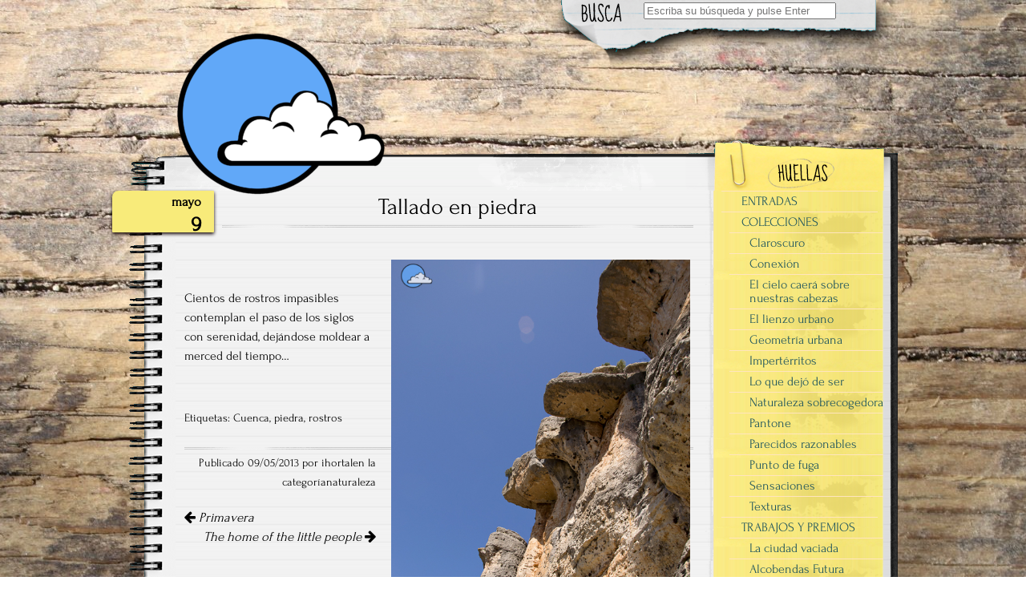

--- FILE ---
content_type: text/html; charset=UTF-8
request_url: https://ihortal.es/2013/05/09/tallado-en-piedra
body_size: 10344
content:


<!DOCTYPE html>
<!--[if IE 7]>
    <html class="ie ie7" lang="es">
<![endif]-->
<!--[if IE 8]>
    <html class="ie ie8" lang="es">
<![endif]-->
<!--[if !(IE 7) | !(IE 8)  ]><!-->
    <html lang="es">
<!--<![endif]-->

<head>
	<meta http-equiv="Content-Type" content="text/html; charset=UTF-8" />

	<link rel="stylesheet" href="https://ihortal.es/wp-content/themes/anarcho-notepad/style.css" type="text/css" media="screen" />

	<link rel="profile" href="http://gmpg.org/xfn/11">
	<link rel="pingback" href="https://ihortal.es/xmlrpc.php">

	<title>Tallado en piedra</title>
<meta name='robots' content='max-image-preview:large' />
<link rel="alternate" type="application/rss+xml" title=" &raquo; Feed" href="https://ihortal.es/feed" />
<link rel="alternate" type="application/rss+xml" title=" &raquo; Feed de los comentarios" href="https://ihortal.es/comments/feed" />
<link rel="alternate" type="application/rss+xml" title=" &raquo; Comentario Tallado en piedra del feed" href="https://ihortal.es/2013/05/09/tallado-en-piedra/feed" />
<link rel="alternate" title="oEmbed (JSON)" type="application/json+oembed" href="https://ihortal.es/wp-json/oembed/1.0/embed?url=https%3A%2F%2Fihortal.es%2F2013%2F05%2F09%2Ftallado-en-piedra" />
<link rel="alternate" title="oEmbed (XML)" type="text/xml+oembed" href="https://ihortal.es/wp-json/oembed/1.0/embed?url=https%3A%2F%2Fihortal.es%2F2013%2F05%2F09%2Ftallado-en-piedra&#038;format=xml" />
<!-- Shareaholic - https://www.shareaholic.com -->
<link rel='preload' href='//cdn.shareaholic.net/assets/pub/shareaholic.js' as='script'/>
<script data-no-minify='1' data-cfasync='false'>
_SHR_SETTINGS = {"endpoints":{"local_recs_url":"https:\/\/ihortal.es\/wp-admin\/admin-ajax.php?action=shareaholic_permalink_related","ajax_url":"https:\/\/ihortal.es\/wp-admin\/admin-ajax.php","share_counts_url":"https:\/\/ihortal.es\/wp-admin\/admin-ajax.php?action=shareaholic_share_counts_api"},"site_id":"238e9dbb92bf46d5ee0a68fc1e800f9a","url_components":{"year":"2013","monthnum":"05","day":"09","hour":"09","minute":"00","second":"53","post_id":"2002","postname":"tallado-en-piedra","category":"naturaleza"}};
</script>
<script data-no-minify='1' data-cfasync='false' src='//cdn.shareaholic.net/assets/pub/shareaholic.js' data-shr-siteid='238e9dbb92bf46d5ee0a68fc1e800f9a' async ></script>

<!-- Shareaholic Content Tags -->
<meta name='shareaholic:language' content='es' />
<meta name='shareaholic:url' content='https://ihortal.es/2013/05/09/tallado-en-piedra' />
<meta name='shareaholic:keywords' content='tag:cuenca, tag:piedra, tag:rostros, cat:naturaleza, type:post' />
<meta name='shareaholic:article_published_time' content='2013-05-09T09:00:53+02:00' />
<meta name='shareaholic:article_modified_time' content='2013-05-03T09:56:34+02:00' />
<meta name='shareaholic:shareable_page' content='true' />
<meta name='shareaholic:article_author_name' content='ihortal' />
<meta name='shareaholic:site_id' content='238e9dbb92bf46d5ee0a68fc1e800f9a' />
<meta name='shareaholic:wp_version' content='9.7.13' />
<meta name='shareaholic:image' content='http://ihortal.es/wp-content/uploads/2013/05/ihortal-667.jpg' />
<!-- Shareaholic Content Tags End -->

<!-- Shareaholic Open Graph Tags -->
<meta property='og:image' content='http://ihortal.es/wp-content/uploads/2013/05/ihortal-667.jpg' />
<!-- Shareaholic Open Graph Tags End -->
<style id='wp-img-auto-sizes-contain-inline-css' type='text/css'>
img:is([sizes=auto i],[sizes^="auto," i]){contain-intrinsic-size:3000px 1500px}
/*# sourceURL=wp-img-auto-sizes-contain-inline-css */
</style>
<style id='wp-emoji-styles-inline-css' type='text/css'>

	img.wp-smiley, img.emoji {
		display: inline !important;
		border: none !important;
		box-shadow: none !important;
		height: 1em !important;
		width: 1em !important;
		margin: 0 0.07em !important;
		vertical-align: -0.1em !important;
		background: none !important;
		padding: 0 !important;
	}
/*# sourceURL=wp-emoji-styles-inline-css */
</style>
<link rel='stylesheet' id='contact-form-7-css' href='https://ihortal.es/wp-content/plugins/contact-form-7/includes/css/styles.css?ver=6.1.4' type='text/css' media='all' />
<link rel='stylesheet' id='fancybox-for-wp-css' href='https://ihortal.es/wp-content/plugins/fancybox-for-wordpress/assets/css/fancybox.css?ver=1.3.4' type='text/css' media='all' />
<link rel='stylesheet' id='fancybox-0-css' href='https://ihortal.es/wp-content/plugins/nextgen-gallery/static/Lightbox/fancybox/jquery.fancybox-1.3.4.css?ver=4.0.3' type='text/css' media='all' />
<link rel='stylesheet' id='font_awesome_styles-css' href='https://ihortal.es/wp-content/themes/anarcho-notepad/fonts/font-awesome-4.5.0/css/font-awesome.min.css?ver=6.9' type='text/css' media='all' />
<script type="text/javascript" src="https://ihortal.es/wp-includes/js/jquery/jquery.min.js?ver=3.7.1" id="jquery-core-js"></script>
<script type="text/javascript" src="https://ihortal.es/wp-includes/js/jquery/jquery-migrate.min.js?ver=3.4.1" id="jquery-migrate-js"></script>
<script type="text/javascript" src="https://ihortal.es/wp-content/plugins/fancybox-for-wordpress/assets/js/purify.min.js?ver=1.3.4" id="purify-js"></script>
<script type="text/javascript" src="https://ihortal.es/wp-content/plugins/fancybox-for-wordpress/assets/js/jquery.fancybox.js?ver=1.3.4" id="fancybox-for-wp-js"></script>
<script type="text/javascript" id="photocrati_ajax-js-extra">
/* <![CDATA[ */
var photocrati_ajax = {"url":"https://ihortal.es/index.php?photocrati_ajax=1","rest_url":"https://ihortal.es/wp-json/","wp_home_url":"https://ihortal.es","wp_site_url":"https://ihortal.es","wp_root_url":"https://ihortal.es","wp_plugins_url":"https://ihortal.es/wp-content/plugins","wp_content_url":"https://ihortal.es/wp-content","wp_includes_url":"https://ihortal.es/wp-includes/","ngg_param_slug":"nggallery","rest_nonce":"d9e9182c66"};
//# sourceURL=photocrati_ajax-js-extra
/* ]]> */
</script>
<script type="text/javascript" src="https://ihortal.es/wp-content/plugins/nextgen-gallery/static/Legacy/ajax.min.js?ver=4.0.3" id="photocrati_ajax-js"></script>
<link rel="https://api.w.org/" href="https://ihortal.es/wp-json/" /><link rel="alternate" title="JSON" type="application/json" href="https://ihortal.es/wp-json/wp/v2/posts/2002" /><link rel="EditURI" type="application/rsd+xml" title="RSD" href="https://ihortal.es/xmlrpc.php?rsd" />
<meta name="generator" content="WordPress 6.9" />
<link rel="canonical" href="https://ihortal.es/2013/05/09/tallado-en-piedra" />
<link rel='shortlink' href='https://ihortal.es/?p=2002' />

<!-- Fancybox for WordPress v3.3.7 -->
<style type="text/css">
	.fancybox-slide--image .fancybox-content{background-color: #FFFFFF}div.fancybox-caption{display:none !important;}
	
	img.fancybox-image{border-width:10px;border-color:#FFFFFF;border-style:solid;}
	div.fancybox-bg{background-color:rgba(102,102,102,0.3);opacity:1 !important;}div.fancybox-content{border-color:#FFFFFF}
	div#fancybox-title{background-color:#FFFFFF}
	div.fancybox-content{background-color:#FFFFFF}
	div#fancybox-title-inside{color:#333333}
	
	
	
	div.fancybox-caption p.caption-title{display:inline-block}
	div.fancybox-caption p.caption-title{font-size:14px}
	div.fancybox-caption p.caption-title{color:#333333}
	div.fancybox-caption {color:#333333}div.fancybox-caption p.caption-title {background:#fff; width:auto;padding:10px 30px;}div.fancybox-content p.caption-title{color:#333333;margin: 0;padding: 5px 0;}body.fancybox-active .fancybox-container .fancybox-stage .fancybox-content .fancybox-close-small{display:block;}
</style><script type="text/javascript">
	jQuery(function () {

		var mobileOnly = false;
		
		if (mobileOnly) {
			return;
		}

		jQuery.fn.getTitle = function () { // Copy the title of every IMG tag and add it to its parent A so that fancybox can show titles
			var arr = jQuery("a[data-fancybox]");jQuery.each(arr, function() {var title = jQuery(this).children("img").attr("title") || '';var figCaptionHtml = jQuery(this).next("figcaption").html() || '';var processedCaption = figCaptionHtml;if (figCaptionHtml.length && typeof DOMPurify === 'function') {processedCaption = DOMPurify.sanitize(figCaptionHtml, {USE_PROFILES: {html: true}});} else if (figCaptionHtml.length) {processedCaption = jQuery("<div>").text(figCaptionHtml).html();}var newTitle = title;if (processedCaption.length) {newTitle = title.length ? title + " " + processedCaption : processedCaption;}if (newTitle.length) {jQuery(this).attr("title", newTitle);}});		}

		// Supported file extensions

				var thumbnails = jQuery("a:has(img)").not(".nolightbox").not('.envira-gallery-link').not('.ngg-simplelightbox').filter(function () {
			return /\.(jpe?g|png|gif|mp4|webp|bmp|pdf)(\?[^/]*)*$/i.test(jQuery(this).attr('href'))
		});
		

		// Add data-type iframe for links that are not images or videos.
		var iframeLinks = jQuery('.fancyboxforwp').filter(function () {
			return !/\.(jpe?g|png|gif|mp4|webp|bmp|pdf)(\?[^/]*)*$/i.test(jQuery(this).attr('href'))
		}).filter(function () {
			return !/vimeo|youtube/i.test(jQuery(this).attr('href'))
		});
		iframeLinks.attr({"data-type": "iframe"}).getTitle();

				// Gallery All
		thumbnails.addClass("fancyboxforwp").attr("data-fancybox", "gallery").getTitle();
		iframeLinks.attr({"data-fancybox": "gallery"}).getTitle();

		// Gallery type NONE
		
		// Call fancybox and apply it on any link with a rel atribute that starts with "fancybox", with the options set on the admin panel
		jQuery("a.fancyboxforwp").fancyboxforwp({
			loop: false,
			smallBtn: true,
			zoomOpacity: "auto",
			animationEffect: "fade",
			animationDuration: 500,
			transitionEffect: "fade",
			transitionDuration: "300",
			overlayShow: true,
			overlayOpacity: "0.3",
			titleShow: true,
			titlePosition: "inside",
			keyboard: true,
			showCloseButton: true,
			arrows: true,
			clickContent:false,
			clickSlide: "close",
			mobile: {
				clickContent: function (current, event) {
					return current.type === "image" ? "toggleControls" : false;
				},
				clickSlide: function (current, event) {
					return current.type === "image" ? "close" : "close";
				},
			},
			wheel: false,
			toolbar: true,
			preventCaptionOverlap: true,
			onInit: function() { },			onDeactivate
	: function() { },		beforeClose: function() { },			afterShow: function(instance) { jQuery( ".fancybox-image" ).on("click", function( ){ ( instance.isScaledDown() ) ? instance.scaleToActual() : instance.scaleToFit() }) },				afterClose: function() { },					caption : function( instance, item ) {var title = "";if("undefined" != typeof jQuery(this).context ){var title = jQuery(this).context.title;} else { var title = ("undefined" != typeof jQuery(this).attr("title")) ? jQuery(this).attr("title") : false;}var caption = jQuery(this).data('caption') || '';if ( item.type === 'image' && title.length ) {caption = (caption.length ? caption + '<br />' : '') + '<p class="caption-title">'+jQuery("<div>").text(title).html()+'</p>' ;}if (typeof DOMPurify === "function" && caption.length) { return DOMPurify.sanitize(caption, {USE_PROFILES: {html: true}}); } else { return jQuery("<div>").text(caption).html(); }},
		afterLoad : function( instance, current ) {var captionContent = current.opts.caption || '';var sanitizedCaptionString = '';if (typeof DOMPurify === 'function' && captionContent.length) {sanitizedCaptionString = DOMPurify.sanitize(captionContent, {USE_PROFILES: {html: true}});} else if (captionContent.length) { sanitizedCaptionString = jQuery("<div>").text(captionContent).html();}if (sanitizedCaptionString.length) { current.$content.append(jQuery('<div class=\"fancybox-custom-caption inside-caption\" style=\" position: absolute;left:0;right:0;color:#000;margin:0 auto;bottom:0;text-align:center;background-color:#FFFFFF \"></div>').html(sanitizedCaptionString)); }},
			})
		;

			})
</script>
<!-- END Fancybox for WordPress -->
<link type="text/css" rel="stylesheet" href="https://ihortal.es/wp-content/plugins/posts-for-page/pfp.css" />
<style type="text/css">			body.custom-background {
				-webkit-background-size: ;
				-moz-background-size: ;
				-o-background-size: ;
				background-size: ;
			}
					.site-title,
			.site-description {
				position: absolute;
				clip: rect(1px 1px 1px 1px); /* IE7 */
				clip: rect(1px, 1px, 1px, 1px);
			}
				.site-title { color: ; }
		.site-description { color: ; }
					.site-header { background:url( https://ihortal.es/wp-content/themes/anarcho-notepad/images/outer-back-search.png ) no-repeat top center; }
		</style><script src="https://ihortal.es/wp-content/themes/anarcho-notepad/js/html5.js"></script><![endif]--><!-- All in one Favicon 4.8 --><link rel="shortcut icon" href="http://ihortal.es/wp-content/uploads/2012/09/favicon.ico" />
<style type="text/css" id="custom-background-css">
body.custom-background { background-image: url("https://ihortal.es/wp-content/uploads/2016/04/Wooden-Background-74.jpg"); background-position: center top; background-size: auto; background-repeat: repeat-y; background-attachment: fixed; }
</style>
	
</head>

<body class="wp-singular post-template-default single single-post postid-2002 single-format-standard custom-background wp-theme-anarcho-notepad">

<header id="masthead" class="site-header" role="banner">

			<div class="top-search-form">
<div id="search">
<form role="search" method="get" class="search-form" action="https://ihortal.es">
	<label>
		<span class="screen-reader-text">Search for:</span>
		<input type="search" class="search-field" placeholder="Escriba su búsqueda y pulse Enter" value="" name="s" title="Search" />
	</label>
	<input type="submit" class="search-submit" value="Search" />
</form>
</div></div>
	
	<div id="title">
	  <!-- <a class="home-link" href="https://ihortal.es/" title="" rel="home"> -->
	  <a class="home-link" href="http://ihortal.es/huellas" title="" rel="home">

	   			<img
				class="logo"
				src="https://ihortal.es/wp-content/uploads/2011/09/cropped-LogoIsa-e1598604326334.png" 
				height="235" 
				width="293" 
				alt="" 
			/>
	   
	    <h1 class="site-title"></h1>
	    <h2 class="site-description"></h2>

	  </a>
	</div>

</header>
<section id="content" role="main">
  <div class="col01">

  
    
    <div class="before-posts"></div>

    <article id="post-2002" class="post-2002 post type-post status-publish format-standard hentry category-naturaleza tag-cuenca tag-piedra tag-rostros">

      <div class="date-tab">
                     <span class="month">mayo</span>
                     <span class="day">9</span>
                 </div><!-- .date-tab -->
      <h1>Tallado en piedra</h1>
      <div class="post-inner">

		<div class="beginning-posts"></div>
				<p><a href="https://ihortal.es/wp-content/uploads/2013/05/ihortal-667.jpg"><img fetchpriority="high" decoding="async" class="alignright  wp-image-1996" alt="ihortal-667" src="https://ihortal.es/wp-content/uploads/2013/05/ihortal-667.jpg" width="373" height="560" srcset="https://ihortal.es/wp-content/uploads/2013/05/ihortal-667.jpg 533w, https://ihortal.es/wp-content/uploads/2013/05/ihortal-667-199x300.jpg 199w" sizes="(max-width: 373px) 100vw, 373px" /></a></p>
<p>&nbsp;</p>
<p style="text-align: left;">Cientos de rostros impasibles contemplan el paso de los siglos con serenidad, dejándose moldear a merced del tiempo&#8230;</p>
<div style='display:none;' class='shareaholic-canvas' data-app='share_buttons' data-title='Tallado en piedra' data-link='https://ihortal.es/2013/05/09/tallado-en-piedra' data-app-id-name='post_below_content'></div>		      </div>

      <div class="after-posts"></div>
      <br/>
      <p class="tagsandcopy">Etiquetas: <a href="https://ihortal.es/tag/cuenca" rel="tag">Cuenca</a>, <a href="https://ihortal.es/tag/piedra" rel="tag">piedra</a>, <a href="https://ihortal.es/tag/rostros" rel="tag">rostros</a>      <br/>
      <br/>
      </p>

                 <div class="meta">
	Publicado 09/05/2013 por ihortalen la categoría<a href="https://ihortal.es/category/naturaleza" rel="category tag">naturaleza</a>			   <br/>
			           </div>

	      	<nav class="navigation post-navigation" role="navigation">
		<h1 class="screen-reader-text">Navegación de artículo</h1>
		<div class="nav-links">

			<a href="https://ihortal.es/2013/05/06/primavera" rel="prev"><i class="fa fa-arrow-left"></i> Primavera</a>			<a href="https://ihortal.es/2013/05/13/the-home-of-the-little-people" rel="next">The home of the little people <i class="fa fa-arrow-right"></i></a>
		</div><!-- .nav-links -->
	</nav><!-- .navigation -->
	
      <div class="end-posts"></div>

    </article>
    

<div id="comments" class="comments-area">

	
			<p class="comments-title">
			4 HUELLAS :		</p>

		<ol class="commentlist">
				<li class="comment even thread-even depth-1" id="li-comment-1352">
		<article id="comment-1352" class="comment">
			<header class="comment-meta comment-author vcard">
				<img alt='' src='https://secure.gravatar.com/avatar/bbfc97e55cf23ec04b073b640ccf7c48db529f1f6422cf233058e93c9671f03a?s=44&#038;d=mm&#038;r=g' srcset='https://secure.gravatar.com/avatar/bbfc97e55cf23ec04b073b640ccf7c48db529f1f6422cf233058e93c9671f03a?s=88&#038;d=mm&#038;r=g 2x' class='avatar avatar-44 photo' height='44' width='44' decoding='async'/><cite>De <b class="fn"><a href="http://batallitasdemama.blogspot.com" class="url" rel="ugc external nofollow">batallitasdemama</a></b> </cite><b>el <a href="https://ihortal.es/2013/05/09/tallado-en-piedra#comment-1352"><time datetime="2013-05-09T13:07:43+02:00">9 mayo, 2013</time></a></b>			</header><!-- .comment-meta -->

			
			<section class="comment-content comment">
				<p>No se si es la foto, pero yo caras no veo&#8230;jaja. Pero vamos que nos paso a todos cuando fuimos a la ciudad encantada&#8230;</p>
							</section><!-- .comment-content -->

			<div class="reply">
				<a rel="nofollow" class="comment-reply-link" href="https://ihortal.es/2013/05/09/tallado-en-piedra?replytocom=1352#respond" data-commentid="1352" data-postid="2002" data-belowelement="comment-1352" data-respondelement="respond" data-replyto="Responder a batallitasdemama" aria-label="Responder a batallitasdemama">Responder</a> <span>&darr;</span>			</div><!-- .reply -->
		</article><!-- #comment-## -->
	<ol class="children">
	<li class="comment byuser comment-author-admin bypostauthor odd alt depth-2" id="li-comment-1353">
		<article id="comment-1353" class="comment">
			<header class="comment-meta comment-author vcard">
				<img alt='' src='https://secure.gravatar.com/avatar/d2c650f16e0466aaf13a2769dab89088aee08c77276ba4b1ccbb7594ff01c479?s=44&#038;d=mm&#038;r=g' srcset='https://secure.gravatar.com/avatar/d2c650f16e0466aaf13a2769dab89088aee08c77276ba4b1ccbb7594ff01c479?s=88&#038;d=mm&#038;r=g 2x' class='avatar avatar-44 photo' height='44' width='44' decoding='async'/><cite>De <b class="fn"><a href="http://www.ihortal.es" class="url" rel="ugc external nofollow">ihortal</a></b> <span>(Autor del artículo) </span></cite><b>el <a href="https://ihortal.es/2013/05/09/tallado-en-piedra#comment-1353"><time datetime="2013-05-09T22:43:34+02:00">9 mayo, 2013</time></a></b>			</header><!-- .comment-meta -->

			
			<section class="comment-content comment">
				<p>No, si caras no tiene, pero la forma es como de torsos, ¡o por lo menos a mi me lo parece!</p>
							</section><!-- .comment-content -->

			<div class="reply">
				<a rel="nofollow" class="comment-reply-link" href="https://ihortal.es/2013/05/09/tallado-en-piedra?replytocom=1353#respond" data-commentid="1353" data-postid="2002" data-belowelement="comment-1353" data-respondelement="respond" data-replyto="Responder a ihortal" aria-label="Responder a ihortal">Responder</a> <span>&darr;</span>			</div><!-- .reply -->
		</article><!-- #comment-## -->
	</li><!-- #comment-## -->
</ol><!-- .children -->
</li><!-- #comment-## -->
	<li class="comment even thread-odd thread-alt depth-1" id="li-comment-1356">
		<article id="comment-1356" class="comment">
			<header class="comment-meta comment-author vcard">
				<img alt='' src='https://secure.gravatar.com/avatar/5c51e7ecf75cd7694ae0e160716339f553425c9c2f98b3a9a816bc2803b94374?s=44&#038;d=mm&#038;r=g' srcset='https://secure.gravatar.com/avatar/5c51e7ecf75cd7694ae0e160716339f553425c9c2f98b3a9a816bc2803b94374?s=88&#038;d=mm&#038;r=g 2x' class='avatar avatar-44 photo' height='44' width='44' loading='lazy' decoding='async'/><cite>De <b class="fn"><a href="http://pipasconsal.es" class="url" rel="ugc external nofollow">Jesús</a></b> </cite><b>el <a href="https://ihortal.es/2013/05/09/tallado-en-piedra#comment-1356"><time datetime="2013-05-10T14:21:22+02:00">10 mayo, 2013</time></a></b>			</header><!-- .comment-meta -->

			
			<section class="comment-content comment">
				<p>El Monte Rushmore en arte abstracto 😉</p>
							</section><!-- .comment-content -->

			<div class="reply">
				<a rel="nofollow" class="comment-reply-link" href="https://ihortal.es/2013/05/09/tallado-en-piedra?replytocom=1356#respond" data-commentid="1356" data-postid="2002" data-belowelement="comment-1356" data-respondelement="respond" data-replyto="Responder a Jesús" aria-label="Responder a Jesús">Responder</a> <span>&darr;</span>			</div><!-- .reply -->
		</article><!-- #comment-## -->
	<ol class="children">
	<li class="comment byuser comment-author-admin bypostauthor odd alt depth-2" id="li-comment-1360">
		<article id="comment-1360" class="comment">
			<header class="comment-meta comment-author vcard">
				<img alt='' src='https://secure.gravatar.com/avatar/d2c650f16e0466aaf13a2769dab89088aee08c77276ba4b1ccbb7594ff01c479?s=44&#038;d=mm&#038;r=g' srcset='https://secure.gravatar.com/avatar/d2c650f16e0466aaf13a2769dab89088aee08c77276ba4b1ccbb7594ff01c479?s=88&#038;d=mm&#038;r=g 2x' class='avatar avatar-44 photo' height='44' width='44' loading='lazy' decoding='async'/><cite>De <b class="fn"><a href="http://www.ihortal.es" class="url" rel="ugc external nofollow">ihortal</a></b> <span>(Autor del artículo) </span></cite><b>el <a href="https://ihortal.es/2013/05/09/tallado-en-piedra#comment-1360"><time datetime="2013-05-11T13:53:51+02:00">11 mayo, 2013</time></a></b>			</header><!-- .comment-meta -->

			
			<section class="comment-content comment">
				<p>😉</p>
							</section><!-- .comment-content -->

			<div class="reply">
				<a rel="nofollow" class="comment-reply-link" href="https://ihortal.es/2013/05/09/tallado-en-piedra?replytocom=1360#respond" data-commentid="1360" data-postid="2002" data-belowelement="comment-1360" data-respondelement="respond" data-replyto="Responder a ihortal" aria-label="Responder a ihortal">Responder</a> <span>&darr;</span>			</div><!-- .reply -->
		</article><!-- #comment-## -->
	</li><!-- #comment-## -->
</ol><!-- .children -->
</li><!-- #comment-## -->
		</ol><!-- .commentlist -->

		
		
	
		<div id="respond" class="comment-respond">
		<h3 id="reply-title" class="comment-reply-title">Deja tu huella. <small><a rel="nofollow" id="cancel-comment-reply-link" href="/2013/05/09/tallado-en-piedra#respond" style="display:none;">Cancelar la respuesta</a></small></h3><form action="https://ihortal.es/wp-comments-post.php" method="post" id="commentform" class="comment-form"><p class="comment-notes"><span id="email-notes">Tu dirección de correo electrónico no será publicada.</span> <span class="required-field-message">Los campos obligatorios están marcados con <span class="required">*</span></span></p><p class="comment-form-comment"><label for="comment">Comentario <span class="required">*</span></label> <textarea id="comment" name="comment" cols="45" rows="8" maxlength="65525" required></textarea></p><p class="comment-form-author"><label for="author">Nombre <span class="required">*</span></label> <input id="author" name="author" type="text" value="" size="30" maxlength="245" autocomplete="name" required /></p>
<p class="comment-form-email"><label for="email">Correo electrónico <span class="required">*</span></label> <input id="email" name="email" type="email" value="" size="30" maxlength="100" aria-describedby="email-notes" autocomplete="email" required /></p>
<p class="comment-form-url"><label for="url">Web</label> <input id="url" name="url" type="url" value="" size="30" maxlength="200" autocomplete="url" /></p>
<p class="comment-form-cookies-consent"><input id="wp-comment-cookies-consent" name="wp-comment-cookies-consent" type="checkbox" value="yes" /> <label for="wp-comment-cookies-consent">Guarda mi nombre, correo electrónico y web en este navegador para la próxima vez que comente.</label></p>
<p class="form-submit"><input name="submit" type="submit" id="submit" class="submit" value="Deja tu huella" /> <input type='hidden' name='comment_post_ID' value='2002' id='comment_post_ID' />
<input type='hidden' name='comment_parent' id='comment_parent' value='0' />
</p><p style="display: none;"><input type="hidden" id="akismet_comment_nonce" name="akismet_comment_nonce" value="5d038c5769" /></p><p style="display: none !important;" class="akismet-fields-container" data-prefix="ak_"><label>&#916;<textarea name="ak_hp_textarea" cols="45" rows="8" maxlength="100"></textarea></label><input type="hidden" id="ak_js_1" name="ak_js" value="57"/><script>document.getElementById( "ak_js_1" ).setAttribute( "value", ( new Date() ).getTime() );</script></p></form>	</div><!-- #respond -->
	

</div><!-- #comments .comments-area -->        
  </div>

   
<aside id="sidebar" role="complementary">

<!--FOLLOW-->
<!--END-FOLLOW-->

<!--PAGES (MENU)-->
<nav class="pages">
    <div class="menu-ihortal-2-0-container"><ul id="menu-ihortal-2-0" class="menu"><li id="menu-item-1322" class="menu-item menu-item-type-post_type menu-item-object-page current_page_parent menu-item-1322"><a href="https://ihortal.es/huellas">ENTRADAS</a></li>
<li id="menu-item-1323" class="sub-menu-columns menu-item menu-item-type-post_type menu-item-object-page menu-item-has-children menu-item-1323"><a href="https://ihortal.es/colecciones">COLECCIONES</a>
<ul class="sub-menu">
	<li id="menu-item-6391" class="menu-item menu-item-type-post_type menu-item-object-page menu-item-6391"><a href="https://ihortal.es/colecciones/claroscuro">Claroscuro</a></li>
	<li id="menu-item-1364" class="menu-item menu-item-type-post_type menu-item-object-page menu-item-1364"><a href="https://ihortal.es/colecciones/conexion">Conexión</a></li>
	<li id="menu-item-1352" class="menu-item menu-item-type-post_type menu-item-object-page menu-item-1352"><a href="https://ihortal.es/colecciones/el-cielo-caera-sobre-nuestras-cabezas">El cielo caerá sobre nuestras cabezas</a></li>
	<li id="menu-item-1353" class="menu-item menu-item-type-post_type menu-item-object-page menu-item-1353"><a href="https://ihortal.es/colecciones/el-lienzo-urbano">El lienzo urbano</a></li>
	<li id="menu-item-1356" class="menu-item menu-item-type-post_type menu-item-object-page menu-item-1356"><a href="https://ihortal.es/colecciones/geometria-urbana">Geometría urbana</a></li>
	<li id="menu-item-2674" class="menu-item menu-item-type-post_type menu-item-object-page menu-item-2674"><a href="https://ihortal.es/colecciones/imperterritos">Impertérritos</a></li>
	<li id="menu-item-1355" class="menu-item menu-item-type-post_type menu-item-object-page menu-item-1355"><a href="https://ihortal.es/colecciones/lo-que-dejo-de-ser">Lo que dejó de ser</a></li>
	<li id="menu-item-1357" class="menu-item menu-item-type-post_type menu-item-object-page menu-item-1357"><a href="https://ihortal.es/colecciones/naturaleza-sobrecogedora">Naturaleza sobrecogedora</a></li>
	<li id="menu-item-1350" class="menu-item menu-item-type-post_type menu-item-object-page menu-item-1350"><a href="https://ihortal.es/colecciones/pantone">Pantone</a></li>
	<li id="menu-item-1358" class="menu-item menu-item-type-post_type menu-item-object-page menu-item-1358"><a href="https://ihortal.es/colecciones/parecidos-razonables">Parecidos razonables</a></li>
	<li id="menu-item-1351" class="menu-item menu-item-type-post_type menu-item-object-page menu-item-1351"><a href="https://ihortal.es/colecciones/punto-de-fuga">Punto de fuga</a></li>
	<li id="menu-item-1348" class="menu-item menu-item-type-post_type menu-item-object-page menu-item-1348"><a href="https://ihortal.es/sensaciones">Sensaciones</a></li>
	<li id="menu-item-1349" class="menu-item menu-item-type-post_type menu-item-object-page menu-item-1349"><a href="https://ihortal.es/texturas">Texturas</a></li>
</ul>
</li>
<li id="menu-item-4747" class="menu-item menu-item-type-custom menu-item-object-custom menu-item-has-children menu-item-4747"><a href="http://ihortal.es/trabajos-y-premios">TRABAJOS Y PREMIOS</a>
<ul class="sub-menu">
	<li id="menu-item-9407" class="menu-item menu-item-type-post_type menu-item-object-page menu-item-9407"><a href="https://ihortal.es/trabajos/la-ciudad-vaciada">La ciudad vaciada</a></li>
	<li id="menu-item-8949" class="menu-item menu-item-type-post_type menu-item-object-page menu-item-8949"><a href="https://ihortal.es/trabajos/alcobendas-futura">Alcobendas Futura</a></li>
	<li id="menu-item-8443" class="menu-item menu-item-type-post_type menu-item-object-page menu-item-8443"><a href="https://ihortal.es/trabajos/quien-a-los-suyos-parece">Quien a los suyos parece</a></li>
	<li id="menu-item-4859" class="menu-item menu-item-type-post_type menu-item-object-page menu-item-4859"><a href="https://ihortal.es/trabajos/exposicion-asomarse">Exposición «Asomarse»</a></li>
	<li id="menu-item-8349" class="menu-item menu-item-type-post_type menu-item-object-page menu-item-8349"><a href="https://ihortal.es/trabajos/medios">Medios</a></li>
	<li id="menu-item-6530" class="menu-item menu-item-type-post_type menu-item-object-page menu-item-6530"><a href="https://ihortal.es/trabajos/premios">Premios</a></li>
	<li id="menu-item-4785" class="menu-item menu-item-type-post_type menu-item-object-page menu-item-4785"><a href="https://ihortal.es/trabajos/rodaje-anfibia">Rodaje «Anfibia»</a></li>
</ul>
</li>
</ul></div></nav>
<div class="pages-bottom"></div>
<!--END-PAGES (MENU)-->


<!--ABOUT BOX-->
<!--END-ABOUT BOX-->

<aside id="archives-3" class="widget widget_archive"><h3 class="widget-title">Huellas pasadas</h3>		<label class="screen-reader-text" for="archives-dropdown-3">Huellas pasadas</label>
		<select id="archives-dropdown-3" name="archive-dropdown">
			
			<option value="">Elegir el mes</option>
				<option value='https://ihortal.es/2025/01'> enero 2025 &nbsp;(2)</option>
	<option value='https://ihortal.es/2024/08'> agosto 2024 &nbsp;(7)</option>
	<option value='https://ihortal.es/2024/07'> julio 2024 &nbsp;(5)</option>
	<option value='https://ihortal.es/2024/06'> junio 2024 &nbsp;(3)</option>
	<option value='https://ihortal.es/2024/05'> mayo 2024 &nbsp;(3)</option>
	<option value='https://ihortal.es/2024/04'> abril 2024 &nbsp;(6)</option>
	<option value='https://ihortal.es/2024/03'> marzo 2024 &nbsp;(2)</option>
	<option value='https://ihortal.es/2024/01'> enero 2024 &nbsp;(12)</option>
	<option value='https://ihortal.es/2023/11'> noviembre 2023 &nbsp;(2)</option>
	<option value='https://ihortal.es/2023/10'> octubre 2023 &nbsp;(10)</option>
	<option value='https://ihortal.es/2023/09'> septiembre 2023 &nbsp;(1)</option>
	<option value='https://ihortal.es/2023/08'> agosto 2023 &nbsp;(1)</option>
	<option value='https://ihortal.es/2023/07'> julio 2023 &nbsp;(7)</option>
	<option value='https://ihortal.es/2023/06'> junio 2023 &nbsp;(14)</option>
	<option value='https://ihortal.es/2023/05'> mayo 2023 &nbsp;(5)</option>
	<option value='https://ihortal.es/2023/04'> abril 2023 &nbsp;(1)</option>
	<option value='https://ihortal.es/2023/03'> marzo 2023 &nbsp;(4)</option>
	<option value='https://ihortal.es/2023/02'> febrero 2023 &nbsp;(1)</option>
	<option value='https://ihortal.es/2023/01'> enero 2023 &nbsp;(6)</option>
	<option value='https://ihortal.es/2022/12'> diciembre 2022 &nbsp;(8)</option>
	<option value='https://ihortal.es/2022/11'> noviembre 2022 &nbsp;(10)</option>
	<option value='https://ihortal.es/2022/10'> octubre 2022 &nbsp;(7)</option>
	<option value='https://ihortal.es/2022/09'> septiembre 2022 &nbsp;(1)</option>
	<option value='https://ihortal.es/2022/08'> agosto 2022 &nbsp;(2)</option>
	<option value='https://ihortal.es/2022/07'> julio 2022 &nbsp;(6)</option>
	<option value='https://ihortal.es/2022/06'> junio 2022 &nbsp;(10)</option>
	<option value='https://ihortal.es/2022/05'> mayo 2022 &nbsp;(5)</option>
	<option value='https://ihortal.es/2022/03'> marzo 2022 &nbsp;(3)</option>
	<option value='https://ihortal.es/2022/01'> enero 2022 &nbsp;(14)</option>
	<option value='https://ihortal.es/2021/12'> diciembre 2021 &nbsp;(9)</option>
	<option value='https://ihortal.es/2021/11'> noviembre 2021 &nbsp;(7)</option>
	<option value='https://ihortal.es/2021/10'> octubre 2021 &nbsp;(6)</option>
	<option value='https://ihortal.es/2021/09'> septiembre 2021 &nbsp;(2)</option>
	<option value='https://ihortal.es/2021/08'> agosto 2021 &nbsp;(3)</option>
	<option value='https://ihortal.es/2021/07'> julio 2021 &nbsp;(3)</option>
	<option value='https://ihortal.es/2021/06'> junio 2021 &nbsp;(3)</option>
	<option value='https://ihortal.es/2021/05'> mayo 2021 &nbsp;(2)</option>
	<option value='https://ihortal.es/2021/02'> febrero 2021 &nbsp;(2)</option>
	<option value='https://ihortal.es/2021/01'> enero 2021 &nbsp;(2)</option>
	<option value='https://ihortal.es/2020/12'> diciembre 2020 &nbsp;(2)</option>
	<option value='https://ihortal.es/2020/08'> agosto 2020 &nbsp;(6)</option>
	<option value='https://ihortal.es/2020/07'> julio 2020 &nbsp;(2)</option>
	<option value='https://ihortal.es/2020/05'> mayo 2020 &nbsp;(1)</option>
	<option value='https://ihortal.es/2020/04'> abril 2020 &nbsp;(5)</option>
	<option value='https://ihortal.es/2020/03'> marzo 2020 &nbsp;(9)</option>
	<option value='https://ihortal.es/2020/02'> febrero 2020 &nbsp;(2)</option>
	<option value='https://ihortal.es/2020/01'> enero 2020 &nbsp;(2)</option>
	<option value='https://ihortal.es/2019/12'> diciembre 2019 &nbsp;(3)</option>
	<option value='https://ihortal.es/2019/11'> noviembre 2019 &nbsp;(2)</option>
	<option value='https://ihortal.es/2019/10'> octubre 2019 &nbsp;(1)</option>
	<option value='https://ihortal.es/2019/09'> septiembre 2019 &nbsp;(4)</option>
	<option value='https://ihortal.es/2019/08'> agosto 2019 &nbsp;(3)</option>
	<option value='https://ihortal.es/2019/07'> julio 2019 &nbsp;(2)</option>
	<option value='https://ihortal.es/2019/04'> abril 2019 &nbsp;(3)</option>
	<option value='https://ihortal.es/2019/01'> enero 2019 &nbsp;(4)</option>
	<option value='https://ihortal.es/2018/12'> diciembre 2018 &nbsp;(2)</option>
	<option value='https://ihortal.es/2018/11'> noviembre 2018 &nbsp;(6)</option>
	<option value='https://ihortal.es/2018/10'> octubre 2018 &nbsp;(7)</option>
	<option value='https://ihortal.es/2018/08'> agosto 2018 &nbsp;(1)</option>
	<option value='https://ihortal.es/2018/07'> julio 2018 &nbsp;(4)</option>
	<option value='https://ihortal.es/2018/06'> junio 2018 &nbsp;(17)</option>
	<option value='https://ihortal.es/2018/05'> mayo 2018 &nbsp;(3)</option>
	<option value='https://ihortal.es/2018/04'> abril 2018 &nbsp;(3)</option>
	<option value='https://ihortal.es/2018/02'> febrero 2018 &nbsp;(2)</option>
	<option value='https://ihortal.es/2018/01'> enero 2018 &nbsp;(4)</option>
	<option value='https://ihortal.es/2017/12'> diciembre 2017 &nbsp;(3)</option>
	<option value='https://ihortal.es/2017/11'> noviembre 2017 &nbsp;(2)</option>
	<option value='https://ihortal.es/2017/10'> octubre 2017 &nbsp;(1)</option>
	<option value='https://ihortal.es/2017/09'> septiembre 2017 &nbsp;(2)</option>
	<option value='https://ihortal.es/2017/08'> agosto 2017 &nbsp;(2)</option>
	<option value='https://ihortal.es/2017/07'> julio 2017 &nbsp;(4)</option>
	<option value='https://ihortal.es/2017/06'> junio 2017 &nbsp;(1)</option>
	<option value='https://ihortal.es/2017/05'> mayo 2017 &nbsp;(2)</option>
	<option value='https://ihortal.es/2017/04'> abril 2017 &nbsp;(4)</option>
	<option value='https://ihortal.es/2017/03'> marzo 2017 &nbsp;(1)</option>
	<option value='https://ihortal.es/2017/02'> febrero 2017 &nbsp;(3)</option>
	<option value='https://ihortal.es/2017/01'> enero 2017 &nbsp;(5)</option>
	<option value='https://ihortal.es/2016/12'> diciembre 2016 &nbsp;(2)</option>
	<option value='https://ihortal.es/2016/11'> noviembre 2016 &nbsp;(7)</option>
	<option value='https://ihortal.es/2016/10'> octubre 2016 &nbsp;(16)</option>
	<option value='https://ihortal.es/2016/09'> septiembre 2016 &nbsp;(7)</option>
	<option value='https://ihortal.es/2016/08'> agosto 2016 &nbsp;(1)</option>
	<option value='https://ihortal.es/2016/07'> julio 2016 &nbsp;(4)</option>
	<option value='https://ihortal.es/2016/06'> junio 2016 &nbsp;(5)</option>
	<option value='https://ihortal.es/2016/04'> abril 2016 &nbsp;(9)</option>
	<option value='https://ihortal.es/2016/03'> marzo 2016 &nbsp;(6)</option>
	<option value='https://ihortal.es/2016/02'> febrero 2016 &nbsp;(7)</option>
	<option value='https://ihortal.es/2016/01'> enero 2016 &nbsp;(6)</option>
	<option value='https://ihortal.es/2015/12'> diciembre 2015 &nbsp;(7)</option>
	<option value='https://ihortal.es/2015/11'> noviembre 2015 &nbsp;(7)</option>
	<option value='https://ihortal.es/2015/10'> octubre 2015 &nbsp;(7)</option>
	<option value='https://ihortal.es/2015/09'> septiembre 2015 &nbsp;(5)</option>
	<option value='https://ihortal.es/2015/08'> agosto 2015 &nbsp;(2)</option>
	<option value='https://ihortal.es/2015/07'> julio 2015 &nbsp;(1)</option>
	<option value='https://ihortal.es/2015/06'> junio 2015 &nbsp;(2)</option>
	<option value='https://ihortal.es/2015/05'> mayo 2015 &nbsp;(4)</option>
	<option value='https://ihortal.es/2015/04'> abril 2015 &nbsp;(7)</option>
	<option value='https://ihortal.es/2015/03'> marzo 2015 &nbsp;(6)</option>
	<option value='https://ihortal.es/2015/02'> febrero 2015 &nbsp;(4)</option>
	<option value='https://ihortal.es/2015/01'> enero 2015 &nbsp;(8)</option>
	<option value='https://ihortal.es/2014/12'> diciembre 2014 &nbsp;(10)</option>
	<option value='https://ihortal.es/2014/11'> noviembre 2014 &nbsp;(7)</option>
	<option value='https://ihortal.es/2014/10'> octubre 2014 &nbsp;(6)</option>
	<option value='https://ihortal.es/2014/09'> septiembre 2014 &nbsp;(1)</option>
	<option value='https://ihortal.es/2014/08'> agosto 2014 &nbsp;(7)</option>
	<option value='https://ihortal.es/2014/07'> julio 2014 &nbsp;(5)</option>
	<option value='https://ihortal.es/2014/06'> junio 2014 &nbsp;(4)</option>
	<option value='https://ihortal.es/2014/05'> mayo 2014 &nbsp;(4)</option>
	<option value='https://ihortal.es/2014/04'> abril 2014 &nbsp;(5)</option>
	<option value='https://ihortal.es/2014/03'> marzo 2014 &nbsp;(10)</option>
	<option value='https://ihortal.es/2014/02'> febrero 2014 &nbsp;(9)</option>
	<option value='https://ihortal.es/2014/01'> enero 2014 &nbsp;(10)</option>
	<option value='https://ihortal.es/2013/12'> diciembre 2013 &nbsp;(8)</option>
	<option value='https://ihortal.es/2013/11'> noviembre 2013 &nbsp;(11)</option>
	<option value='https://ihortal.es/2013/10'> octubre 2013 &nbsp;(9)</option>
	<option value='https://ihortal.es/2013/09'> septiembre 2013 &nbsp;(13)</option>
	<option value='https://ihortal.es/2013/08'> agosto 2013 &nbsp;(9)</option>
	<option value='https://ihortal.es/2013/07'> julio 2013 &nbsp;(9)</option>
	<option value='https://ihortal.es/2013/06'> junio 2013 &nbsp;(7)</option>
	<option value='https://ihortal.es/2013/05'> mayo 2013 &nbsp;(8)</option>
	<option value='https://ihortal.es/2013/04'> abril 2013 &nbsp;(8)</option>
	<option value='https://ihortal.es/2013/03'> marzo 2013 &nbsp;(10)</option>
	<option value='https://ihortal.es/2013/02'> febrero 2013 &nbsp;(7)</option>
	<option value='https://ihortal.es/2013/01'> enero 2013 &nbsp;(7)</option>
	<option value='https://ihortal.es/2012/12'> diciembre 2012 &nbsp;(10)</option>
	<option value='https://ihortal.es/2012/11'> noviembre 2012 &nbsp;(9)</option>
	<option value='https://ihortal.es/2012/10'> octubre 2012 &nbsp;(5)</option>
	<option value='https://ihortal.es/2012/09'> septiembre 2012 &nbsp;(9)</option>
	<option value='https://ihortal.es/2012/08'> agosto 2012 &nbsp;(7)</option>
	<option value='https://ihortal.es/2012/07'> julio 2012 &nbsp;(5)</option>
	<option value='https://ihortal.es/2012/06'> junio 2012 &nbsp;(10)</option>
	<option value='https://ihortal.es/2012/05'> mayo 2012 &nbsp;(9)</option>
	<option value='https://ihortal.es/2012/04'> abril 2012 &nbsp;(9)</option>
	<option value='https://ihortal.es/2012/03'> marzo 2012 &nbsp;(7)</option>
	<option value='https://ihortal.es/2012/02'> febrero 2012 &nbsp;(8)</option>
	<option value='https://ihortal.es/2012/01'> enero 2012 &nbsp;(6)</option>
	<option value='https://ihortal.es/2011/12'> diciembre 2011 &nbsp;(6)</option>
	<option value='https://ihortal.es/2011/11'> noviembre 2011 &nbsp;(4)</option>
	<option value='https://ihortal.es/2011/10'> octubre 2011 &nbsp;(5)</option>
	<option value='https://ihortal.es/2011/09'> septiembre 2011 &nbsp;(8)</option>

		</select>

			<script type="text/javascript">
/* <![CDATA[ */

( ( dropdownId ) => {
	const dropdown = document.getElementById( dropdownId );
	function onSelectChange() {
		setTimeout( () => {
			if ( 'escape' === dropdown.dataset.lastkey ) {
				return;
			}
			if ( dropdown.value ) {
				document.location.href = dropdown.value;
			}
		}, 250 );
	}
	function onKeyUp( event ) {
		if ( 'Escape' === event.key ) {
			dropdown.dataset.lastkey = 'escape';
		} else {
			delete dropdown.dataset.lastkey;
		}
	}
	function onClick() {
		delete dropdown.dataset.lastkey;
	}
	dropdown.addEventListener( 'keyup', onKeyUp );
	dropdown.addEventListener( 'click', onClick );
	dropdown.addEventListener( 'change', onSelectChange );
})( "archives-dropdown-3" );

//# sourceURL=WP_Widget_Archives%3A%3Awidget
/* ]]> */
</script>
</aside>
<!--LINKS BOX-->
<!--END-LINKS BOX-->


<!--RECENT POSTS-->
<div class="recent-posts-upper"></div>
 <nav class="recent-posts">
    <!--             <ul>
       <li>
            <a href="https://ihortal.es/2025/01/19/fabrica-de-armas-de-la-vega"><i class="fa fa-asterisk"></i>&nbsp;&nbsp;Fábrica de armas de La Vega</a>
       </li>
    </ul>
        <ul>
       <li>
            <a href="https://ihortal.es/2025/01/16/el-centro-niemeyer-de-aviles"><i class="fa fa-asterisk"></i>&nbsp;&nbsp;El Centro Niemeyer de Avilés</a>
       </li>
    </ul>
     
   -->
   <a href="http://twitter.com/ihortal" target="_blank"><i class="fa fa-twitter-square fa-3x" align="center" style="color:blue"></i></a>&nbsp;&nbsp;&nbsp; 
   <a href="https://www.instagram.com/isabelacorleone/" target="_blank"><i class="fa fa-instagram fa-3x" align="center" style="color:blue"></i></a>&nbsp;&nbsp;&nbsp;
   <a href="mailto:hortalm@gmail.com" target="_blank"><i class="fa fa-envelope fa-3x" align="center" style="color:blue"></i></a>
   </nav>
<div class="recent-posts-bottom"></div>

<!--END-RECENT POSTS-->

<!--LISTA ALBUMES
<div class="lista-albumes-upper"></div>
<nav class="lista-albumes">
<div>
</div>
</nav>
<div class="lista-albumes-bottom"></div>

END-LISTA ALBUMES-->


</aside><br clear="all" /></section><br clear="all" />


<footer id="footer" role="contentinfo">

  <div class="notepad-bottom"></div>

  <!-- <div class="site-info">

	<div id="footer-widgets">
		<span><aside id="search-4" class="widget widget_search">
<div id="search">
<form role="search" method="get" class="search-form" action="https://ihortal.es">
	<label>
		<span class="screen-reader-text">Search for:</span>
		<input type="search" class="search-field" placeholder="Escriba su búsqueda y pulse Enter" value="" name="s" title="Search" />
	</label>
	<input type="submit" class="search-submit" value="Search" />
</form>
</div></aside></span>
		<span><aside id="text-4" class="widget widget_text">			<div class="textwidget"></div>
		</aside></span>
		<span><aside id="text-3" class="widget widget_text">			<div class="textwidget"><div align=right> “Fotografiar es apropiarse de lo fotografiado” 
Susan Sontag </div></div>
		</aside></span>
	</div>
	<br clear="all">
	Jesús Gómez Martinsanz  </div> -->

  <div class="footer">
	</br>P&aacute;gina realizada por <a href="http://pipasconsal.es" target="_blank">Jes&uacute;s G&oacute;mez Martinsanz</a>
	</br>
	Con la tecnolog&iacute;a de <a href="https://wordpress.org/" target="_blank">Wordpress</a>. Y el tema <a href="https://wordpress.org/themes/anarcho-notepad/" target="_blank">Anarcho Notepad</a>. 2016</br>
    </br>
  </div>
</footer>
</body>
</html>